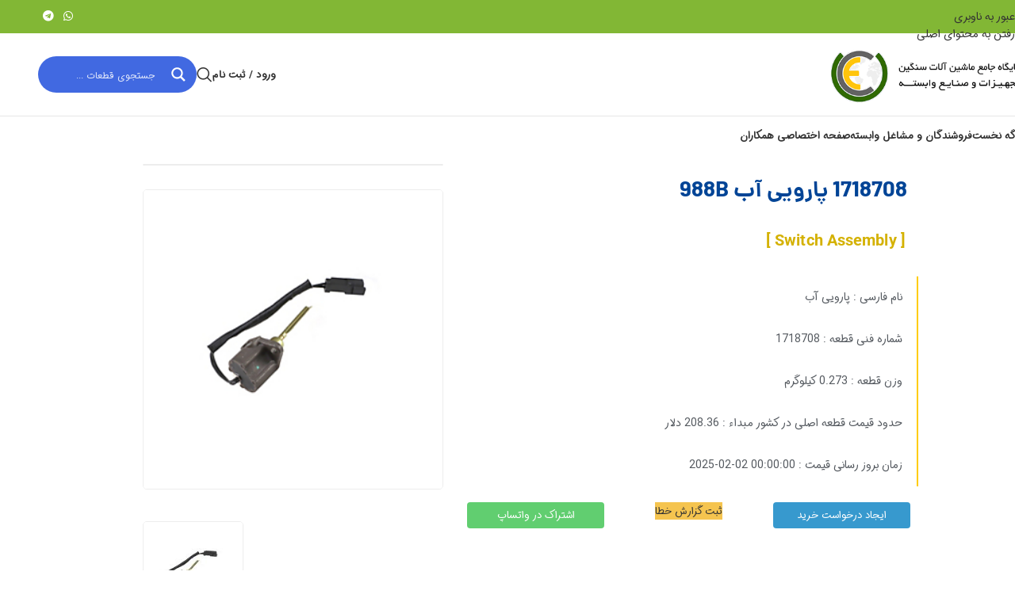

--- FILE ---
content_type: text/javascript
request_url: https://uce.ir/wp-content/themes/woodmart/vc_templates/product-amazing/assets/js/master.js?ver=1.0
body_size: 599
content:
jQuery(e=>{
    setup_carousel_countdown();

    /*setup_off_timers();*/
    jQuery("#shop-carousel .swiper-slide").click(e=>{
        let cur = jQuery(e.currentTarget);
        jQuery("#shop-carousel .swiper-slide").removeClass("swiper-slide--active");
        cur.addClass("swiper-slide--active");
        let id = cur.data("slide-id");
        jQuery(`#shop-carousel .carousel-item`).removeClass("carousel-item--active");
        jQuery(`#shop-carousel .carousel-item[data-slide-id=${id}]`).addClass("carousel-item--active");
        if(jQuery("#shop-carousel .carousel-item.carousel-item--active").hasClass("no-sale")){
            jQuery("#add-to-cart").addClass("disabled");
        }else{
            jQuery("#add-to-cart").removeClass("disabled");
        }
        setup_carousel_countdown();

    });
    setup_slider();

    jQuery("#add-to-cart").click(e=>{
        if($(e.currentTarget).hasClass("disabled")) return;
    });
});

Number.prototype.t = function (params) {
    return String(this.valueOf()).padStart(2, '0');
}

function gotoNextslide() {
    let curr_slide_id = jQuery("#shop-carousel .swiper-slide--active").data("slide-id");
    let total_slides = jQuery("#shop-carousel .swiper-slide").length;
    curr_slide_id++;
    if (curr_slide_id >= total_slides) curr_slide_id = 0; // اصلاح شده
    
    if( jQuery('body').find('.wd-opened') )
    {
        return;
    }

	if( jQuery('body').find('.wd-dropdown-results').hasClass('wd-opened') || jQuery('body').find('.wd-search-full-screen').hasClass('wd-opened') )
	{
		return;
    }

    if( jQuery('body').find('.wd-close-side').hasClass('wd-close-side-opened') ) return;

	jQuery(`#shop-carousel .swiper-slide[data-slide-id=${curr_slide_id}]`).click();
    jQuery(".current_slide_index").text(curr_slide_id);
}

function gotoPrevslide() {
    let curr_slide_id = jQuery("#shop-carousel .swiper-slide--active").data("slide-id");
    let total_slides = jQuery("#shop-carousel .swiper-slide").length;
    curr_slide_id--;
    if (curr_slide_id < 0) curr_slide_id = total_slides - 1; //اصلاح شده

    if( jQuery('body').find('.wd-opened') )
    {
        return;
    }

    if( jQuery('body').find('.wd-dropdown-results').hasClass('wd-opened') || jQuery('body').find('.wd-search-full-screen').hasClass('wd-opened') )
	{
		return;
    }
    if( jQuery('body').find('.wd-close-side').hasClass('wd-close-side-opened') ) return;
	jQuery(`#shop-carousel .swiper-slide[data-slide-id=${curr_slide_id}]`).click();
    jQuery(".current_slide_index").text(curr_slide_id);
}

let timerInterval = undefined;
function setup_carousel_countdown() {
    if (timerInterval) clearInterval(timerInterval);
    var countdownNumberEl = document.getElementById('countdown-number');
    var countdown = 5;
    jQuery(".total_slides").text(jQuery(".carousel-item").length)
    jQuery(".carousel-timer-circle").removeClass("active");
    setTimeout(() => {
        jQuery(".carousel-timer-circle").addClass("active");
    }, 100);

    timerInterval = setInterval(function() {
        countdown--;
        if (countdown <=0){
            gotoNextslide();
            countdown = 5;
        }

    }, 1000);
}

function setup_slider() {
    jQuery(".carousel-next").click(e=>{
        gotoNextslide();
    });
    jQuery(".carousel-prev").click(e=>{
        gotoPrevslide();
    });
}
